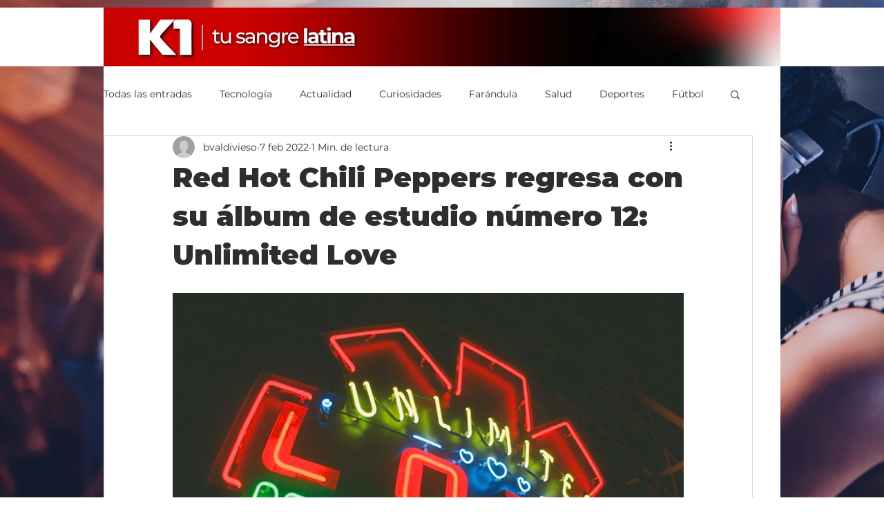

--- FILE ---
content_type: text/html; charset=utf-8
request_url: https://www.google.com/recaptcha/api2/aframe
body_size: 267
content:
<!DOCTYPE HTML><html><head><meta http-equiv="content-type" content="text/html; charset=UTF-8"></head><body><script nonce="Wci7oJLq2Pf_V6mRzcuTWA">/** Anti-fraud and anti-abuse applications only. See google.com/recaptcha */ try{var clients={'sodar':'https://pagead2.googlesyndication.com/pagead/sodar?'};window.addEventListener("message",function(a){try{if(a.source===window.parent){var b=JSON.parse(a.data);var c=clients[b['id']];if(c){var d=document.createElement('img');d.src=c+b['params']+'&rc='+(localStorage.getItem("rc::a")?sessionStorage.getItem("rc::b"):"");window.document.body.appendChild(d);sessionStorage.setItem("rc::e",parseInt(sessionStorage.getItem("rc::e")||0)+1);localStorage.setItem("rc::h",'1769059474468');}}}catch(b){}});window.parent.postMessage("_grecaptcha_ready", "*");}catch(b){}</script></body></html>